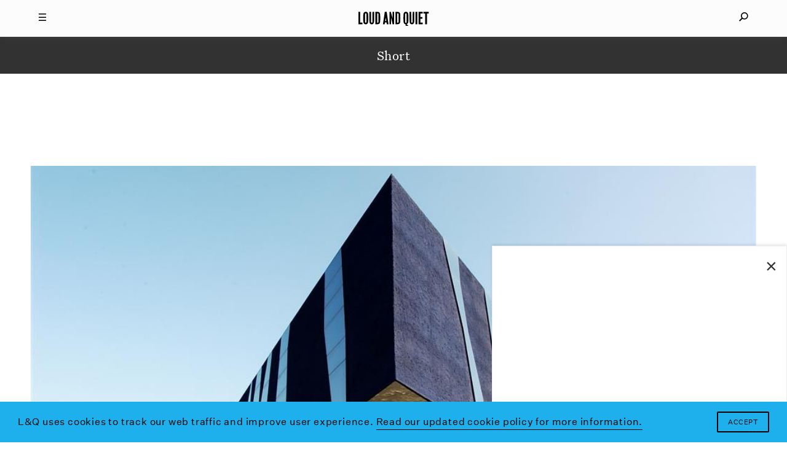

--- FILE ---
content_type: text/html; charset=UTF-8
request_url: https://www.loudandquiet.com/short/what-a-beautiful-sunny-evening-to-sit-in-a-pitch-black-room-with-autechre/
body_size: 11651
content:
<!doctype html><html class=no-js lang=en-US> <!-- 

  Website built and hosted by 44 Bytes Ltd. 
  
  https://www.44bytes.net/ 

  Powered by HTML5 boilerplate, Roots, Bootstrap,
  LESSCSS, Nginx, Git, and lots & lots of coffee.

--><head><meta charset="utf-8"><meta http-equiv="X-UA-Compatible" content="IE=edge"><title>What a beautiful, sunny evening to sit in a pitch black room with Autechre - Loud And Quiet</title><meta name="viewport" content="width=device-width, initial-scale=1, maximum-scale=1, user-scalable=no"><meta name='robots' content='index, follow, max-image-preview:large, max-snippet:-1, max-video-preview:-1'><meta name="description" content="Day two of Primavera Sound starts with a sensory jet-washing from the shadowy duo of Autechre, 5 minutes to a week long"><link rel=canonical href=https://www.loudandquiet.com/short/what-a-beautiful-sunny-evening-to-sit-in-a-pitch-black-room-with-autechre/ ><meta property="og:locale" content="en_US"><meta property="og:type" content="article"><meta property="og:title" content="What a beautiful, sunny evening to sit in a pitch black room with Autechre - Loud And Quiet"><meta property="og:description" content="Day two of Primavera Sound starts with a sensory jet-washing from the shadowy duo of Autechre, 5 minutes to a week long"><meta property="og:url" content="https://www.loudandquiet.com/short/what-a-beautiful-sunny-evening-to-sit-in-a-pitch-black-room-with-autechre/"><meta property="og:site_name" content="Loud And Quiet"><meta property="article:modified_time" content="2022-06-12T11:50:42+00:00"><meta property="og:image" content="https://www.loudandquiet.com/files/2022/06/CCIB-Fòrum-Auditorium-8.jpg"><meta property="og:image:width" content="1024"><meta property="og:image:height" content="667"><meta property="og:image:type" content="image/jpeg"><meta name="twitter:card" content="summary_large_image"><meta name="twitter:site" content="@LoudAndQuietMag"><meta name="twitter:label1" content="Est. reading time"><meta name="twitter:data1" content="3 minutes"> <script type=application/ld+json class=yoast-schema-graph>{"@context":"https://schema.org","@graph":[{"@type":"WebPage","@id":"https://www.loudandquiet.com/short/what-a-beautiful-sunny-evening-to-sit-in-a-pitch-black-room-with-autechre/","url":"https://www.loudandquiet.com/short/what-a-beautiful-sunny-evening-to-sit-in-a-pitch-black-room-with-autechre/","name":"What a beautiful, sunny evening to sit in a pitch black room with Autechre - Loud And Quiet","isPartOf":{"@id":"https://www.loudandquiet.com/#website"},"primaryImageOfPage":{"@id":"https://www.loudandquiet.com/short/what-a-beautiful-sunny-evening-to-sit-in-a-pitch-black-room-with-autechre/#primaryimage"},"image":{"@id":"https://www.loudandquiet.com/short/what-a-beautiful-sunny-evening-to-sit-in-a-pitch-black-room-with-autechre/#primaryimage"},"thumbnailUrl":"https://www.loudandquiet.com/files/2022/06/CCIB-Fòrum-Auditorium-8.jpg","datePublished":"2022-06-04T11:10:18+00:00","dateModified":"2022-06-12T11:50:42+00:00","description":"Day two of Primavera Sound starts with a sensory jet-washing from the shadowy duo of Autechre, 5 minutes to a week long","breadcrumb":{"@id":"https://www.loudandquiet.com/short/what-a-beautiful-sunny-evening-to-sit-in-a-pitch-black-room-with-autechre/#breadcrumb"},"inLanguage":"en-US","potentialAction":[{"@type":"ReadAction","target":["https://www.loudandquiet.com/short/what-a-beautiful-sunny-evening-to-sit-in-a-pitch-black-room-with-autechre/"]}]},{"@type":"ImageObject","inLanguage":"en-US","@id":"https://www.loudandquiet.com/short/what-a-beautiful-sunny-evening-to-sit-in-a-pitch-black-room-with-autechre/#primaryimage","url":"https://www.loudandquiet.com/files/2022/06/CCIB-Fòrum-Auditorium-8.jpg","contentUrl":"https://www.loudandquiet.com/files/2022/06/CCIB-Fòrum-Auditorium-8.jpg","width":1024,"height":667},{"@type":"BreadcrumbList","@id":"https://www.loudandquiet.com/short/what-a-beautiful-sunny-evening-to-sit-in-a-pitch-black-room-with-autechre/#breadcrumb","itemListElement":[{"@type":"ListItem","position":1,"name":"Home","item":"https://www.loudandquiet.com/"},{"@type":"ListItem","position":2,"name":"Shorts","item":"https://www.loudandquiet.com/shorts/"},{"@type":"ListItem","position":3,"name":"What a beautiful, sunny evening to sit in a pitch black room with Autechre"}]},{"@type":"WebSite","@id":"https://www.loudandquiet.com/#website","url":"https://www.loudandquiet.com/","name":"Loud And Quiet","description":"","potentialAction":[{"@type":"SearchAction","target":{"@type":"EntryPoint","urlTemplate":"https://www.loudandquiet.com/?s={search_term_string}"},"query-input":{"@type":"PropertyValueSpecification","valueRequired":true,"valueName":"search_term_string"}}],"inLanguage":"en-US"}]}</script> <link rel=dns-prefetch href=//steadyhq.com><link rel=dns-prefetch href=//ajax.googleapis.com><link rel=alternate title="oEmbed (JSON)" type=application/json+oembed href="https://www.loudandquiet.com/wp-json/oembed/1.0/embed?url=https%3A%2F%2Fwww.loudandquiet.com%2Fshort%2Fwhat-a-beautiful-sunny-evening-to-sit-in-a-pitch-black-room-with-autechre%2F"><link rel=alternate title="oEmbed (XML)" type=text/xml+oembed href="https://www.loudandquiet.com/wp-json/oembed/1.0/embed?url=https%3A%2F%2Fwww.loudandquiet.com%2Fshort%2Fwhat-a-beautiful-sunny-evening-to-sit-in-a-pitch-black-room-with-autechre%2F&#038;format=xml"><style id=wp-img-auto-sizes-contain-inline-css>img:is([sizes=auto i],[sizes^="auto," i]){contain-intrinsic-size:3000px 1500px}</style><link rel=stylesheet id=wp-block-library-css href='/wp-includes/css/dist/block-library/style.min.css?ver=6.9' type=text/css media=all><style id=global-styles-inline-css>/*<![CDATA[*/:root{--wp--preset--aspect-ratio--square:1;--wp--preset--aspect-ratio--4-3:4/3;--wp--preset--aspect-ratio--3-4:3/4;--wp--preset--aspect-ratio--3-2:3/2;--wp--preset--aspect-ratio--2-3:2/3;--wp--preset--aspect-ratio--16-9:16/9;--wp--preset--aspect-ratio--9-16:9/16;--wp--preset--color--black:#000;--wp--preset--color--cyan-bluish-gray:#abb8c3;--wp--preset--color--white:#fff;--wp--preset--color--pale-pink:#f78da7;--wp--preset--color--vivid-red:#cf2e2e;--wp--preset--color--luminous-vivid-orange:#ff6900;--wp--preset--color--luminous-vivid-amber:#fcb900;--wp--preset--color--light-green-cyan:#7bdcb5;--wp--preset--color--vivid-green-cyan:#00d084;--wp--preset--color--pale-cyan-blue:#8ed1fc;--wp--preset--color--vivid-cyan-blue:#0693e3;--wp--preset--color--vivid-purple:#9b51e0;--wp--preset--gradient--vivid-cyan-blue-to-vivid-purple:linear-gradient(135deg,rgb(6,147,227) 0%,rgb(155,81,224) 100%);--wp--preset--gradient--light-green-cyan-to-vivid-green-cyan:linear-gradient(135deg,rgb(122,220,180) 0%,rgb(0,208,130) 100%);--wp--preset--gradient--luminous-vivid-amber-to-luminous-vivid-orange:linear-gradient(135deg,rgb(252,185,0) 0%,rgb(255,105,0) 100%);--wp--preset--gradient--luminous-vivid-orange-to-vivid-red:linear-gradient(135deg,rgb(255,105,0) 0%,rgb(207,46,46) 100%);--wp--preset--gradient--very-light-gray-to-cyan-bluish-gray:linear-gradient(135deg,rgb(238,238,238) 0%,rgb(169,184,195) 100%);--wp--preset--gradient--cool-to-warm-spectrum:linear-gradient(135deg,rgb(74,234,220) 0%,rgb(151,120,209) 20%,rgb(207,42,186) 40%,rgb(238,44,130) 60%,rgb(251,105,98) 80%,rgb(254,248,76) 100%);--wp--preset--gradient--blush-light-purple:linear-gradient(135deg,rgb(255,206,236) 0%,rgb(152,150,240) 100%);--wp--preset--gradient--blush-bordeaux:linear-gradient(135deg,rgb(254,205,165) 0%,rgb(254,45,45) 50%,rgb(107,0,62) 100%);--wp--preset--gradient--luminous-dusk:linear-gradient(135deg,rgb(255,203,112) 0%,rgb(199,81,192) 50%,rgb(65,88,208) 100%);--wp--preset--gradient--pale-ocean:linear-gradient(135deg,rgb(255,245,203) 0%,rgb(182,227,212) 50%,rgb(51,167,181) 100%);--wp--preset--gradient--electric-grass:linear-gradient(135deg,rgb(202,248,128) 0%,rgb(113,206,126) 100%);--wp--preset--gradient--midnight:linear-gradient(135deg,rgb(2,3,129) 0%,rgb(40,116,252) 100%);--wp--preset--font-size--small:13px;--wp--preset--font-size--medium:20px;--wp--preset--font-size--large:36px;--wp--preset--font-size--x-large:42px;--wp--preset--spacing--20:0.44rem;--wp--preset--spacing--30:0.67rem;--wp--preset--spacing--40:1rem;--wp--preset--spacing--50:1.5rem;--wp--preset--spacing--60:2.25rem;--wp--preset--spacing--70:3.38rem;--wp--preset--spacing--80:5.06rem;--wp--preset--shadow--natural:6px 6px 9px rgba(0, 0, 0, 0.2);--wp--preset--shadow--deep:12px 12px 50px rgba(0, 0, 0, 0.4);--wp--preset--shadow--sharp:6px 6px 0px rgba(0, 0, 0, 0.2);--wp--preset--shadow--outlined:6px 6px 0px -3px rgb(255, 255, 255), 6px 6px rgb(0, 0, 0);--wp--preset--shadow--crisp:6px 6px 0px rgb(0, 0, 0)}:where(.is-layout-flex){gap:0.5em}:where(.is-layout-grid){gap:0.5em}body .is-layout-flex{display:flex}.is-layout-flex{flex-wrap:wrap;align-items:center}.is-layout-flex>:is(*,div){margin:0}body .is-layout-grid{display:grid}.is-layout-grid>:is(*,div){margin:0}:where(.wp-block-columns.is-layout-flex){gap:2em}:where(.wp-block-columns.is-layout-grid){gap:2em}:where(.wp-block-post-template.is-layout-flex){gap:1.25em}:where(.wp-block-post-template.is-layout-grid){gap:1.25em}.has-black-color{color:var(--wp--preset--color--black) !important}.has-cyan-bluish-gray-color{color:var(--wp--preset--color--cyan-bluish-gray) !important}.has-white-color{color:var(--wp--preset--color--white) !important}.has-pale-pink-color{color:var(--wp--preset--color--pale-pink) !important}.has-vivid-red-color{color:var(--wp--preset--color--vivid-red) !important}.has-luminous-vivid-orange-color{color:var(--wp--preset--color--luminous-vivid-orange) !important}.has-luminous-vivid-amber-color{color:var(--wp--preset--color--luminous-vivid-amber) !important}.has-light-green-cyan-color{color:var(--wp--preset--color--light-green-cyan) !important}.has-vivid-green-cyan-color{color:var(--wp--preset--color--vivid-green-cyan) !important}.has-pale-cyan-blue-color{color:var(--wp--preset--color--pale-cyan-blue) !important}.has-vivid-cyan-blue-color{color:var(--wp--preset--color--vivid-cyan-blue) !important}.has-vivid-purple-color{color:var(--wp--preset--color--vivid-purple) !important}.has-black-background-color{background-color:var(--wp--preset--color--black) !important}.has-cyan-bluish-gray-background-color{background-color:var(--wp--preset--color--cyan-bluish-gray) !important}.has-white-background-color{background-color:var(--wp--preset--color--white) !important}.has-pale-pink-background-color{background-color:var(--wp--preset--color--pale-pink) !important}.has-vivid-red-background-color{background-color:var(--wp--preset--color--vivid-red) !important}.has-luminous-vivid-orange-background-color{background-color:var(--wp--preset--color--luminous-vivid-orange) !important}.has-luminous-vivid-amber-background-color{background-color:var(--wp--preset--color--luminous-vivid-amber) !important}.has-light-green-cyan-background-color{background-color:var(--wp--preset--color--light-green-cyan) !important}.has-vivid-green-cyan-background-color{background-color:var(--wp--preset--color--vivid-green-cyan) !important}.has-pale-cyan-blue-background-color{background-color:var(--wp--preset--color--pale-cyan-blue) !important}.has-vivid-cyan-blue-background-color{background-color:var(--wp--preset--color--vivid-cyan-blue) !important}.has-vivid-purple-background-color{background-color:var(--wp--preset--color--vivid-purple) !important}.has-black-border-color{border-color:var(--wp--preset--color--black) !important}.has-cyan-bluish-gray-border-color{border-color:var(--wp--preset--color--cyan-bluish-gray) !important}.has-white-border-color{border-color:var(--wp--preset--color--white) !important}.has-pale-pink-border-color{border-color:var(--wp--preset--color--pale-pink) !important}.has-vivid-red-border-color{border-color:var(--wp--preset--color--vivid-red) !important}.has-luminous-vivid-orange-border-color{border-color:var(--wp--preset--color--luminous-vivid-orange) !important}.has-luminous-vivid-amber-border-color{border-color:var(--wp--preset--color--luminous-vivid-amber) !important}.has-light-green-cyan-border-color{border-color:var(--wp--preset--color--light-green-cyan) !important}.has-vivid-green-cyan-border-color{border-color:var(--wp--preset--color--vivid-green-cyan) !important}.has-pale-cyan-blue-border-color{border-color:var(--wp--preset--color--pale-cyan-blue) !important}.has-vivid-cyan-blue-border-color{border-color:var(--wp--preset--color--vivid-cyan-blue) !important}.has-vivid-purple-border-color{border-color:var(--wp--preset--color--vivid-purple) !important}.has-vivid-cyan-blue-to-vivid-purple-gradient-background{background:var(--wp--preset--gradient--vivid-cyan-blue-to-vivid-purple) !important}.has-light-green-cyan-to-vivid-green-cyan-gradient-background{background:var(--wp--preset--gradient--light-green-cyan-to-vivid-green-cyan) !important}.has-luminous-vivid-amber-to-luminous-vivid-orange-gradient-background{background:var(--wp--preset--gradient--luminous-vivid-amber-to-luminous-vivid-orange) !important}.has-luminous-vivid-orange-to-vivid-red-gradient-background{background:var(--wp--preset--gradient--luminous-vivid-orange-to-vivid-red) !important}.has-very-light-gray-to-cyan-bluish-gray-gradient-background{background:var(--wp--preset--gradient--very-light-gray-to-cyan-bluish-gray) !important}.has-cool-to-warm-spectrum-gradient-background{background:var(--wp--preset--gradient--cool-to-warm-spectrum) !important}.has-blush-light-purple-gradient-background{background:var(--wp--preset--gradient--blush-light-purple) !important}.has-blush-bordeaux-gradient-background{background:var(--wp--preset--gradient--blush-bordeaux) !important}.has-luminous-dusk-gradient-background{background:var(--wp--preset--gradient--luminous-dusk) !important}.has-pale-ocean-gradient-background{background:var(--wp--preset--gradient--pale-ocean) !important}.has-electric-grass-gradient-background{background:var(--wp--preset--gradient--electric-grass) !important}.has-midnight-gradient-background{background:var(--wp--preset--gradient--midnight) !important}.has-small-font-size{font-size:var(--wp--preset--font-size--small) !important}.has-medium-font-size{font-size:var(--wp--preset--font-size--medium) !important}.has-large-font-size{font-size:var(--wp--preset--font-size--large) !important}.has-x-large-font-size{font-size:var(--wp--preset--font-size--x-large) !important}/*]]>*/</style><style id=classic-theme-styles-inline-css>/*! This file is auto-generated */
.wp-block-button__link{color:#fff;background-color:#32373c;border-radius:9999px;box-shadow:none;text-decoration:none;padding:calc(.667em + 2px) calc(1.333em + 2px);font-size:1.125em}.wp-block-file__button{background:#32373c;color:#fff;text-decoration:none}</style><link rel=stylesheet id=wp-smart-popup-style-css href='/wp-content/plugins/wp-smart-popup/assets/css/popup.css?ver=2.1.3' type=text/css media=all><link rel=stylesheet id=roots_css-css href=/wp-content/themes/loudandquiet/assets/css/main.min.css?df8341ff4bd954b7a9d245632876e461 type=text/css media=all> <script src="https://steadyhq.com/widget_loader/52bf59bd-eee0-486d-b2c8-33a01643e90c?ver=1.3.3" id=steady-wp-js></script> <script src=//ajax.googleapis.com/ajax/libs/jquery/1.11.1/jquery.min.js id=jquery-js></script> <script>window.jQuery||document.write('<script src=https://www.loudandquiet.com/wp-content/themes/loudandquiet/assets/vendor/jquery/dist/jquery.min.js?1.11.1><\/script>')</script> <script src=/wp-content/themes/loudandquiet/assets/js/vendor/modernizr.min.js id=modernizr-js></script> <link rel=https://api.w.org/ href=https://www.loudandquiet.com/wp-json/ ><meta property="fb:pages" content="270484778284"><meta property="ia:markup_url_dev" content="https://www.loudandquiet.com/short/what-a-beautiful-sunny-evening-to-sit-in-a-pitch-black-room-with-autechre/?ia_markup=1"><link rel=amphtml href=https://www.loudandquiet.com/short/what-a-beautiful-sunny-evening-to-sit-in-a-pitch-black-room-with-autechre/amp/ ><link rel=icon href=https://www.loudandquiet.com/files/2023/07/cropped-icon-1-32x32.jpg sizes=32x32><link rel=icon href=https://www.loudandquiet.com/files/2023/07/cropped-icon-1-192x192.jpg sizes=192x192><link rel=apple-touch-icon href=https://www.loudandquiet.com/files/2023/07/cropped-icon-1-180x180.jpg><meta name="msapplication-TileImage" content="https://www.loudandquiet.com/files/2023/07/cropped-icon-1-270x270.jpg"><style id=wp-custom-css>/*<![CDATA[*/So, it just so happens that we've just put out a new feature interview with Patience, AKA Roxanne Clifford, formerly of Veronica Falls. While she's left London, moved to L.A. and experimented with electro-pop she's also found time to direct this lo-fi new video from Sacred Paws.
The band features Rachel Aggs, who is also in Shopping and Trash Kit, together with Eilidh Rogers.
The London/Glasgow based pairing released their debut EP 'Six Songs' last year, and despite the 400 or so miles between them, have continued to get together to make new music.
'Everyday', the first new track since that 2015 EP, is released along with another song, 'Rest', on vinyl via Rock Action on 21 October.
The lo-fi video for 'Everyday' - where you can often see the duo &lt;em&gt;almost&lt;/em&gt;burst out laughing - is an infectious addendum to an already catchy song.
Watch the video below:
[video_youtube id="IzY9ccn13w8"]
They've also got a smattering of shows coming up:
Glasgow, Platform - 15 October
Glasgow, Centre for Contemporary Arts (with The Raincoats) - 13 November
Glasgow, Rum Shack - 10 December/*]]>*/</style> <script src=https://kit.fontawesome.com/097b3e7e3f.js crossorigin=anonymous></script> <link href="https://fonts.googleapis.com/css?family=Libre+Baskerville:400,400i,700" rel=stylesheet><link rel=stylesheet type=text/css href=/wp-content/themes/loudandquiet/assets/css/cookieconsent.min.css> <script src=//cdnjs.cloudflare.com/ajax/libs/cookieconsent2/3.0.3/cookieconsent.min.js></script> <link rel=alternate type=application/rss+xml title="Loud And Quiet Feed" href=https://www.loudandquiet.com/feed/ ><meta property="fb:pages" content="270484778284"><meta name="msvalidate.01" content="8002BFC7F474C7B34A773C27ABDEE800"><meta name="apple-mobile-web-app-title" content="Loud And Quiet"><meta name="application-name" content="Loud And Quiet"><meta name="theme-color" content="#000000">  <script>window.addEventListener("load",function(){window.cookieconsent.initialise({"palette":{"popup":{"background":"#1db0ed","text":"#ffffff"},"button":{"background":"#1db0ed","text":"#ffffff"}},"content":{"message":"L&Q uses cookies to track our web traffic and improve user experience.","dismiss":"Accept","link":"Read our updated cookie policy for more information.","href":"/privacy-policy/"}})});</script>  <script async src="https://www.googletagmanager.com/gtag/js?id=G-3HXM6XS1Q6"></script> <script>window.dataLayer=window.dataLayer||[];function gtag(){dataLayer.push(arguments);}
gtag('js',new Date());gtag('config','G-3HXM6XS1Q6');</script>  <script type=application/ld+json>{"@context":"http://schema.org","@type":"WebSite","url":"http://www.loudandquiet.com/","potentialAction":{"@type":"SearchAction","target":"https://www.loudandquiet.com/search/{search_term_string}","query-input":"required name=search_term_string"}}</script>  <script async src=//pagead2.googlesyndication.com/pagead/js/adsbygoogle.js></script> <script>(adsbygoogle=window.adsbygoogle||[]).push({google_ad_client:"ca-pub-7770677583894513",enable_page_level_ads:true});</script>  <script>var googletag=googletag||{};googletag.cmd=googletag.cmd||[];(function(){var gads=document.createElement('script');gads.async=true;gads.type='text/javascript';var useSSL='https:'==document.location.protocol;gads.src=(useSSL?'https:':'http:')+'//www.googletagservices.com/tag/js/gpt.js';var node=document.getElementsByTagName('script')[0];node.parentNode.insertBefore(gads,node);})();</script> <script>googletag.cmd.push(function(){dfp_banner_970=googletag.defineSlot('/264359219/banner_970x90',[970,90],'dfp_banner_970--1').addService(googletag.pubads());dfp_banner_970=googletag.defineSlot('/264359219/banner_970x90',[970,90],'dfp_banner_970--2').addService(googletag.pubads());dfp_banner_970=googletag.defineSlot('/264359219/banner_970x90',[970,90],'dfp_banner_970--3').addService(googletag.pubads());dfp_banner_970=googletag.defineSlot('/264359219/banner_970x90',[970,90],'dfp_banner_970--4').addService(googletag.pubads());dfp_banner_728=googletag.defineSlot('/264359219/banner_728x90',[728,90],'dfp_banner_728--1').addService(googletag.pubads());dfp_banner_728=googletag.defineSlot('/264359219/banner_728x90',[728,90],'dfp_banner_728--2').addService(googletag.pubads());dfp_banner_728=googletag.defineSlot('/264359219/banner_728x90',[728,90],'dfp_banner_728--3').addService(googletag.pubads());dfp_banner_728=googletag.defineSlot('/264359219/banner_728x90',[728,90],'dfp_banner_728--4').addService(googletag.pubads());dfp_banner_468=googletag.defineSlot('/264359219/banner_468x60',[468,60],'dfp_banner_468--1').addService(googletag.pubads());dfp_banner_468=googletag.defineSlot('/264359219/banner_468x60',[468,60],'dfp_banner_468--2').addService(googletag.pubads());dfp_banner_468=googletag.defineSlot('/264359219/banner_468x60',[468,60],'dfp_banner_468--3').addService(googletag.pubads());dfp_banner_468=googletag.defineSlot('/264359219/banner_468x60',[468,60],'dfp_banner_468--4').addService(googletag.pubads());dfp_banner_300=googletag.defineSlot('/264359219/banner_300x50',[300,50],'dfp_banner_300--1').addService(googletag.pubads());dfp_banner_300=googletag.defineSlot('/264359219/banner_300x50',[300,50],'dfp_banner_300--2').addService(googletag.pubads());dfp_banner_300=googletag.defineSlot('/264359219/banner_300x50',[300,50],'dfp_banner_300--3').addService(googletag.pubads());dfp_banner_300=googletag.defineSlot('/264359219/banner_300x50',[300,50],'dfp_banner_300--4').addService(googletag.pubads());});googletag.cmd.push(function(){googletag.pubads().enableAsyncRendering();googletag.pubads().addEventListener('slotRenderEnded',function(event){ad_postprocess(event);});googletag.enableServices();});</script>  <script>!function(f,b,e,v,n,t,s)
{if(f.fbq)return;n=f.fbq=function(){n.callMethod?n.callMethod.apply(n,arguments):n.queue.push(arguments)};if(!f._fbq)f._fbq=n;n.push=n;n.loaded=!0;n.version='2.0';n.queue=[];t=b.createElement(e);t.async=!0;t.src=v;s=b.getElementsByTagName(e)[0];s.parentNode.insertBefore(t,s)}(window,document,'script','https://connect.facebook.net/en_US/fbevents.js');fbq('init','2702725406624434');fbq('track','PageView');</script> <noscript><img height=1 width=1 style=display:none src="https://www.facebook.com/tr?id=2702725406624434&ev=PageView&noscript=1"></noscript></head><body class="wp-singular short-template-default single single-short postid-34741 wp-theme-loudandquiet what-a-beautiful-sunny-evening-to-sit-in-a-pitch-black-room-with-autechre"><div id=mq></div><div id=loudandquiet-page> <a name=top></a><header id=main_header class=loudandquiet-header><div class=loudandquiet-header__blocker></div><div class="container loudandquiet-header__container loudandquiet-header__container--main"><div class=loudandquiet-header__hamburger> <a href=#main-nav-open id=main_nav_open><i class=burger></i></a> <a href=#main-nav-close id=main_nav_close><i class=close></i></a></div><div class=loudandquiet-header__sharer> <a href=#sharing-nav-open id=sharing_nav_open><i class=glass></i></a> <a href=#sharing-nav-close id=sharing_nav_close><i class=close></i></a></div> <a href=https://www.loudandquiet.com/ title="Loud And Quiet" class=loudandquiet-header__logo><h1>Loud And Quiet</h1> </a></div><div class=container id=curtain_top><div class=loudandquiet-header__curtain--top></div></div><div id=main_nav_dropdown class="container loudandquiet-header__container inertialScroll"><div class=row><div class="col-md-2 col-lg-3"></div><div class="col-xs-12 col-md-8 col-lg-6 loudandquiet-header__navmenu"><h3>20 years of moderate success</h3><ul id=nav_menu class="nav navbar-nav"><li class=menu-lq-weekly-on-substack><a href=https://loudandquiet.substack.com/ ><i>L&#038;Q Weekly</i> on Substack</a></li> <li class=menu-podcasts><a href=https://www.loudandquiet.com/podcasts/ >Podcasts</a></li> <li class=menu-reviews><a href=https://www.loudandquiet.com/reviews/ >Reviews</a></li> <li class=menu-interviews><a href=https://www.loudandquiet.com/interviews/ >Interviews</a></li> <li class=menu-shorts><a href=https://www.loudandquiet.com/shorts/ >Shorts</a></li> <li class=menu-magazine><a href=https://www.loudandquiet.com/magazines/ >Magazine</a></li> <li class=menu-shop><a href=https://loudandquiet.bigcartel.com/ >Shop</a></li></ul><div class=magsep></div><div class=row><div class="col-xs-6 col-sm-3 loudandquiet-magazine">  <a href=https://www.loudandquiet.com/magazines/issue-163/ >  <img class=lazyload src=https://www.loudandquiet.com/files/2024/01/Issue_163_KimGordon_Cover-no-outline-320x409.jpg data-srcset="https://www.loudandquiet.com/files/2024/01/Issue_163_KimGordon_Cover-no-outline-320x409.jpg 320w, https://www.loudandquiet.com/files/2024/01/Issue_163_KimGordon_Cover-no-outline-480x613.jpg 480w, https://www.loudandquiet.com/files/2024/01/Issue_163_KimGordon_Cover-no-outline-768x980.jpg 768w" data-sizes=auto>  <span>Issue 163</span>  </a></div><div class="col-xs-6 col-sm-3 loudandquiet-magazine">  <a href=https://www.loudandquiet.com/magazines/issue-162/ >  <img class=lazyload src=https://www.loudandquiet.com/files/2023/11/lankum-cover-large-320x409.jpg data-srcset="https://www.loudandquiet.com/files/2023/11/lankum-cover-large-320x409.jpg 320w, https://www.loudandquiet.com/files/2023/11/lankum-cover-large-480x613.jpg 480w, https://www.loudandquiet.com/files/2023/11/lankum-cover-large-768x980.jpg 768w" data-sizes=auto>  <span>Issue 162</span>  </a></div><div class="col-xs-6 col-sm-3 loudandquiet-magazine">  <a href=https://www.loudandquiet.com/magazines/issue-161/ >  <img class=lazyload src=https://www.loudandquiet.com/files/2023/09/issue-161-cover-the-streets-320x409.jpg data-srcset="https://www.loudandquiet.com/files/2023/09/issue-161-cover-the-streets-320x409.jpg 320w, https://www.loudandquiet.com/files/2023/09/issue-161-cover-the-streets-480x613.jpg 480w, https://www.loudandquiet.com/files/2023/09/issue-161-cover-the-streets-768x981.jpg 768w" data-sizes=auto>  <span>Issue 161</span>  </a></div><div class="col-xs-6 col-sm-3 loudandquiet-magazine">  <a href=https://www.loudandquiet.com/magazines/issue-160/ >  <img class=lazyload src=https://www.loudandquiet.com/files/2023/07/chai-cover-issue-160-320x409.jpg data-srcset="https://www.loudandquiet.com/files/2023/07/chai-cover-issue-160-320x409.jpg 320w, https://www.loudandquiet.com/files/2023/07/chai-cover-issue-160-480x613.jpg 480w, https://www.loudandquiet.com/files/2023/07/chai-cover-issue-160-768x980.jpg 768w" data-sizes=auto>  <span>Issue 160</span>  </a></div></div><div class=socialsep></div><p class=nav-socials><a target=_blank href=https://twitter.com/LoudAndQuietMag><i class="fa fa-fw fa-twitter" aria-hidden=true></i></a><a target=_blank href=https://www.facebook.com/loudandquietmag/ ><i class="fa fa-fw fa-facebook" aria-hidden=true></i></a><a target=_blank href=https://www.youtube.com/user/LOUDANDQUIET><i class="fa fa-fw fa-youtube" aria-hidden=true></i></a><a target=_blank href="https://www.instagram.com/loudandquietmag/?hl=en"><i class="fa fa-fw fa-instagram" aria-hidden=true></i></a><a target=_blank href=https://itunes.apple.com/gb/curator/loud-and-quiet/id1101460116><i class="fa fa-fw fa-apple" aria-hidden=true></i></a></p></div><div class="col-md-2 col-lg-3"></div></div></div><div id=sharing_nav_dropdown class="container loudandquiet-header__container inertialScroll"><div class=row><div class="col-md-2 col-lg-3"></div><div class="col-xs-12 col-md-8 col-lg-6 loudandquiet-header__searchmenu"><ul id=search_menu class="nav navbar-nav"><li class=search><form role=search class=form-inline method=get action=https://www.loudandquiet.com/ > <input id=nav_search_input type=search autocomplete=off value name=s placeholder=Search...></form></li></ul></div><div class="col-md-2 col-lg-3"></div></div></div><div class=container id=curtain_bottom><div class=loudandquiet-header__curtain--bottom></div></div></header><div class=loudandquiet-layout role=document><main class=loudandquiet-layout__main role=main><div class="container loudandquiet-breadcrumb"><h3>Short</h3></div><div class="loudandquiet-article__advert loudandquiet-article__adverttop"><div class="loudandquiet-advert loudandquiet-advert__leaderboard--large" data-loaded=no data-sizes="1280 1440" data-name="970x90 Leaderboard (1280+1440)" data-params=dfp_banner_970--1 id=dfp_banner_970--1></div><div class="loudandquiet-advert loudandquiet-advert__leaderboard--small" data-loaded=no data-sizes="768 992" data-name="728x90 Leaderboard (768+992)" data-params=dfp_banner_728--1 id=dfp_banner_728--1></div><div class="loudandquiet-advert loudandquiet-advert__banner" data-loaded=no data-sizes=480 data-name="468x60 Banner (480)" data-params=dfp_banner_468--1 id=dfp_banner_468--1></div><div class="loudandquiet-advert loudandquiet-advert__mobile" data-loaded=no data-sizes=320 data-name="300x50 Mobile ad (320)" data-params=dfp_banner_300--1 id=dfp_banner_300--1></div></div><article class=loudandquiet-article><div class="container loudandquiet-promo__article--constrained"><div class="loudandquiet-promo  fixtp"><div class="loudandquiet-promo__container loudandquiet-promo__container--crop_center">  <img class="loudandquiet-promo__image loudandquiet-promo__image--wide loudandquiet-promo__image--crop_center fixvh lazyload" src=https://www.loudandquiet.com/files/2022/06/CCIB-Fòrum-Auditorium-8-320x208.jpg data-srcset="https://www.loudandquiet.com/files/2022/06/CCIB-Fòrum-Auditorium-8-320x208.jpg 320w, https://www.loudandquiet.com/files/2022/06/CCIB-Fòrum-Auditorium-8-480x313.jpg 480w, https://www.loudandquiet.com/files/2022/06/CCIB-Fòrum-Auditorium-8-768x500.jpg 768w, https://www.loudandquiet.com/files/2022/06/CCIB-Fòrum-Auditorium-8.jpg 1024w"data-sizes=auto></div></div></div><div class=container><div class=loudandquiet-article__container><header class="loudandquiet-heading loudandquiet-heading--article"><h1>What a beautiful, sunny evening to sit in a pitch black room with Autechre</h1></header><p class=loudandquiet-article__excerpt>Day two of Primavera starts with a sensory jet-washing from the shadowy electronic pinoeers</p><div class=loudandquiet-article__bylines><p>Words by <a href=https://www.loudandquiet.com/author/swalton/ title="More content by Sam Walton">Sam Walton</a></p></div></div></div><div class=container><div class=loudandquiet-article__container><div class=loudandquiet-social> <a class=loudandquiet-social__twitter data-share=twitter title="Share What a beautiful, sunny evening to sit in a pitch black room with Autechre on Twitter" data-title="What a beautiful, sunny evening to sit in a pitch black room with Autechre" data-link=https://www.loudandquiet.com/short/what-a-beautiful-sunny-evening-to-sit-in-a-pitch-black-room-with-autechre/ data-handle data-hashtags="PrimaveraSound, PrimaveraSound2022" href="https://www.twitter.com/share?url=https://www.loudandquiet.com/short/what-a-beautiful-sunny-evening-to-sit-in-a-pitch-black-room-with-autechre/" target=_blank> <i data-title="What a beautiful, sunny evening to sit in a pitch black room with Autechre" data-link=https://www.loudandquiet.com/short/what-a-beautiful-sunny-evening-to-sit-in-a-pitch-black-room-with-autechre/ data-handle data-hashtags="PrimaveraSound, PrimaveraSound2022" data-share=twitter class="fa fa-fw fa-twitter"></i> </a> <a class=loudandquiet-social__facebook data-share=facebook title="Share What a beautiful, sunny evening to sit in a pitch black room with Autechre on Facebook" data-title="What a beautiful, sunny evening to sit in a pitch black room with Autechre" data-link=https://www.loudandquiet.com/short/what-a-beautiful-sunny-evening-to-sit-in-a-pitch-black-room-with-autechre/ href="https://www.facebook.com/sharer/sharer.php?u=https://www.loudandquiet.com/short/what-a-beautiful-sunny-evening-to-sit-in-a-pitch-black-room-with-autechre/" target=_blank> <i data-share=facebook data-title="What a beautiful, sunny evening to sit in a pitch black room with Autechre" data-link=https://www.loudandquiet.com/short/what-a-beautiful-sunny-evening-to-sit-in-a-pitch-black-room-with-autechre/ class="fa fa-fw fa-facebook"></i> </a> <a class=loudandquiet-social__whatsapp data-share=whatsapp title="Share What a beautiful, sunny evening to sit in a pitch black room with Autechre on Whatsapp" href="whatsapp://send?text=https://www.loudandquiet.com/short/what-a-beautiful-sunny-evening-to-sit-in-a-pitch-black-room-with-autechre/"> <i data-share=whatsapp data-title="What a beautiful, sunny evening to sit in a pitch black room with Autechre" data-link=https://www.loudandquiet.com/short/what-a-beautiful-sunny-evening-to-sit-in-a-pitch-black-room-with-autechre/ class="fa fa-fw fa-whatsapp"></i> </a> <a class=loudandquiet-social__email title="Share What a beautiful, sunny evening to sit in a pitch black room with Autechre via email" href="mailto:?to=&body=Day%20two%20of%20Primavera%20starts%20with%20a%20sensory%20jet-washing%20from%20the%20shadowy%20electronic%20pinoeers%0A%0Ahttps%3A%2F%2Fwww.loudandquiet.com%2Fshort%2Fwhat-a-beautiful-sunny-evening-to-sit-in-a-pitch-black-room-with-autechre%2F&subject=Loud And Quiet: What a beautiful, sunny evening to sit in a pitch black room with Autechre"> <i data-title="What a beautiful, sunny evening to sit in a pitch black room with Autechre" data-link=https://www.loudandquiet.com/short/what-a-beautiful-sunny-evening-to-sit-in-a-pitch-black-room-with-autechre/ class="fa fa-fw fa-envelope"></i> </a></div><div class="loudandquiet-block loudandquiet-article__body"><p><span style="font-weight: 400;">At the far end of the Primavera site there&#8217;s a massive concreted car park the size of four football pitches that houses the festival&#8217;s two huge main stages, lined up alongside each other like some ruthless legion of big-name festival headliner efficiency. The area, all unforgiving scorched earth and brutal engineering, has acquired in recent years the nickname “Mordor” to reflect its, ahem, fairly demanding environment and distance from the festival entrance.</span></p><p><span style="font-weight: 400;">But if Primavera has a Mordor, it also has a Shire, in the form of the Auditori Rockdelux at the top of the site – a beautiful, comfortable, and acoustically pristine concert hall reserved for three acts each night whose shows, for whatever reason, wouldn’t really work as well on one of the festival’s outdoor stages, and it’s here that Autechre make their first live appearance since 2018 in what could well be one of the most inspired bits of programming of the whole weekend: one might not necessarily expect the duo’s brand of fractured acid techno to be the perfect fit for an early-evening day-two opener, but it turns out that it’s the perfect set-up for the subsequent evening’s entertainment, a sort of total aural reset designed to tune ears for the more regular fare to come.</span></p><p><span style="font-weight: 400;">The duo perform, as ever, in the pitch black, and make full use of the Auditori’s spatially and sonically huge PA to generate a quasi-hallucinatory experience in which sound starts to acquire physical heft and shape. It is just about possible to parse in real time the music being performed, following pulse and timbres as they veer in and out of deconstructed abstraction, but it’s far more satisfying just to allow a sort of sensory jet-washing, staring into the darkness as the electronic and synthetic becomes utterly organic and takes on a flawless but undefinable internal logic of its own. With this latter approach, Autechre’s music becomes not just complex and abstractly beautiful, like a Jackson Pollock canvas in sound, but also completely rejuvenating, like a granite scrub for the aural pathways, much needed in the middle of a weekend with so much sonic detritus in the air.</span></p><p><span style="font-weight: 400;">An hour later (although it feels, simultaneously, like both five minutes and a week), the clatter subsides into a calm drone, and our group session of dual sensory deprivation and overload is done. As the lights come back on, it’s just possible to see the duo stuffing their laptops into their backpacks and scuttling off backstage like a pair of hotdesking employees with an appointment elsewhere. The rest of us, rubbing our eyes and shaking our heads to rinse off the residue of what’s just happened, file out into the rest of Primavera’s Middle Earth, infinitely more ready to attack the night than we were 60 minutes previously.</span></p></div></div></div><div class=container><div class=loudandquiet-article__container><div class=loudandquiet-social> <a class=loudandquiet-social__twitter data-share=twitter title="Share What a beautiful, sunny evening to sit in a pitch black room with Autechre on Twitter" data-title="What a beautiful, sunny evening to sit in a pitch black room with Autechre" data-link=https://www.loudandquiet.com/short/what-a-beautiful-sunny-evening-to-sit-in-a-pitch-black-room-with-autechre/ data-handle data-hashtags="PrimaveraSound, PrimaveraSound2022" href="https://www.twitter.com/share?url=https://www.loudandquiet.com/short/what-a-beautiful-sunny-evening-to-sit-in-a-pitch-black-room-with-autechre/" target=_blank> <i data-title="What a beautiful, sunny evening to sit in a pitch black room with Autechre" data-link=https://www.loudandquiet.com/short/what-a-beautiful-sunny-evening-to-sit-in-a-pitch-black-room-with-autechre/ data-handle data-hashtags="PrimaveraSound, PrimaveraSound2022" data-share=twitter class="fa fa-fw fa-twitter"></i> </a> <a class=loudandquiet-social__facebook data-share=facebook title="Share What a beautiful, sunny evening to sit in a pitch black room with Autechre on Facebook" data-title="What a beautiful, sunny evening to sit in a pitch black room with Autechre" data-link=https://www.loudandquiet.com/short/what-a-beautiful-sunny-evening-to-sit-in-a-pitch-black-room-with-autechre/ href="https://www.facebook.com/sharer/sharer.php?u=https://www.loudandquiet.com/short/what-a-beautiful-sunny-evening-to-sit-in-a-pitch-black-room-with-autechre/" target=_blank> <i data-share=facebook data-title="What a beautiful, sunny evening to sit in a pitch black room with Autechre" data-link=https://www.loudandquiet.com/short/what-a-beautiful-sunny-evening-to-sit-in-a-pitch-black-room-with-autechre/ class="fa fa-fw fa-facebook"></i> </a> <a class=loudandquiet-social__whatsapp data-share=whatsapp title="Share What a beautiful, sunny evening to sit in a pitch black room with Autechre on Whatsapp" href="whatsapp://send?text=https://www.loudandquiet.com/short/what-a-beautiful-sunny-evening-to-sit-in-a-pitch-black-room-with-autechre/"> <i data-share=whatsapp data-title="What a beautiful, sunny evening to sit in a pitch black room with Autechre" data-link=https://www.loudandquiet.com/short/what-a-beautiful-sunny-evening-to-sit-in-a-pitch-black-room-with-autechre/ class="fa fa-fw fa-whatsapp"></i> </a> <a class=loudandquiet-social__email title="Share What a beautiful, sunny evening to sit in a pitch black room with Autechre via email" href="mailto:?to=&body=Day%20two%20of%20Primavera%20starts%20with%20a%20sensory%20jet-washing%20from%20the%20shadowy%20electronic%20pinoeers%0A%0Ahttps%3A%2F%2Fwww.loudandquiet.com%2Fshort%2Fwhat-a-beautiful-sunny-evening-to-sit-in-a-pitch-black-room-with-autechre%2F&subject=Loud And Quiet: What a beautiful, sunny evening to sit in a pitch black room with Autechre"> <i data-title="What a beautiful, sunny evening to sit in a pitch black room with Autechre" data-link=https://www.loudandquiet.com/short/what-a-beautiful-sunny-evening-to-sit-in-a-pitch-black-room-with-autechre/ class="fa fa-fw fa-envelope"></i> </a></div><div class="container loudandquiet-article__meta"><p class=datestamp>4 Jun 2022</p><p class=issue></p><p class=artists>Artist</p><p class=taglist><a href=/artist/autechre/ >Autechre</a></p><p class=tags>Tags</p><p class=taglist><a href=/tag/primavera-sound/ rel=tag>Primavera Sound</a> <span class=sep></span> <a href=/tag/primavera-sound-2022/ rel=tag>Primavera Sound 2022</a></p></div><div class="loudandquiet-article__advert loudandquiet-article__advertbottom"><div class="loudandquiet-advert loudandquiet-advert__leaderboard--large" data-loaded=no data-sizes="1280 1440" data-name="970x90 Leaderboard (1280+1440)" data-params=dfp_banner_970--2 id=dfp_banner_970--2></div><div class="loudandquiet-advert loudandquiet-advert__leaderboard--small" data-loaded=no data-sizes="768 992" data-name="728x90 Leaderboard (768+992)" data-params=dfp_banner_728--2 id=dfp_banner_728--2></div><div class="loudandquiet-advert loudandquiet-advert__banner" data-loaded=no data-sizes=480 data-name="468x60 Banner (480)" data-params=dfp_banner_468--2 id=dfp_banner_468--2></div><div class="loudandquiet-advert loudandquiet-advert__mobile" data-loaded=no data-sizes=320 data-name="300x50 Mobile ad (320)" data-params=dfp_banner_300--2 id=dfp_banner_300--2></div></div><div class="container loudandquiet-article__metaheader"><h3>Related</h3></div><div class="container loudandquiet-list loudandquiet-list--6_3-3"><div class="row loudandquiet-listrow loudandquiet-listrow--related loudandquiet-listrow--6_3-3"><article class="loudandquiet-listing loudandquiet-listing--r1of3 loudandquiet-listing--b1of6 col-xs-12 col-ms-6 col-sm-4"><div class="loudandquiet-listimg loudandquiet-listimg--crop_center"><div class="loudandquiet-listimg__container loudandquiet-listimg__container--crop_center"><a href=https://www.loudandquiet.com/short/laurie-anderson-at-primavera-sound-part-free-improv-performance-art-part-ted-talk/ ><img class="loudandquiet-listimg__image loudandquiet-listimg--midolive loudandquiet-listimg__image--wide loudandquiet-listimg__image--crop_center lazyload" src=https://www.loudandquiet.com/files/2023/06/Laurie-Anderson-Esc-Auditori-PS-BCN-23-SergioAlbert-03_06_2023-011-320x213.jpg data-srcset="https://www.loudandquiet.com/files/2023/06/Laurie-Anderson-Esc-Auditori-PS-BCN-23-SergioAlbert-03_06_2023-011-320x213.jpg 320w, https://www.loudandquiet.com/files/2023/06/Laurie-Anderson-Esc-Auditori-PS-BCN-23-SergioAlbert-03_06_2023-011-480x320.jpg 480w, https://www.loudandquiet.com/files/2023/06/Laurie-Anderson-Esc-Auditori-PS-BCN-23-SergioAlbert-03_06_2023-011-768x512.jpg 768w" data-sizes=auto></a></div></div><div class=loudandquiet-listblock><h3><a href=https://www.loudandquiet.com/short/laurie-anderson-at-primavera-sound-part-free-improv-performance-art-part-ted-talk/ >Laurie Anderson at Primavera Sound: part free-improv performance art, part TED talk</a></h3><div class=loudandquiet-listblock__meta><p class=posttype>short</p><p class=postage>4 Jun 2023</p></div></div></article><div class="clearfix col-xs-12 hidden-ms hidden-sm hidden-md hidden-lg hidden-xl loudandquiet-gridsep"><hr class=loudandquiet-gridsep__line></div><article class="loudandquiet-listing loudandquiet-listing--r2of3 loudandquiet-listing--b2of6 col-xs-12 col-ms-6 col-sm-4"><div class="loudandquiet-listimg loudandquiet-listimg--crop_center"><div class="loudandquiet-listimg__container loudandquiet-listimg__container--crop_center"><a href=https://www.loudandquiet.com/short/rosalia-live-at-primavera-sound-a-triumphant-homecoming-from-one-of-the-worlds-greatest-pop-performers/ ><img class="loudandquiet-listimg__image loudandquiet-listimg--defaultcolor loudandquiet-listimg__image--wide loudandquiet-listimg__image--crop_center lazyload" src=https://www.loudandquiet.com/files/2023/06/ROSALIA-Estrella-Damm-PS-BCN-23-03_06_2023-Sharon-Lopez-55-320x213.jpg data-srcset="https://www.loudandquiet.com/files/2023/06/ROSALIA-Estrella-Damm-PS-BCN-23-03_06_2023-Sharon-Lopez-55-320x213.jpg 320w, https://www.loudandquiet.com/files/2023/06/ROSALIA-Estrella-Damm-PS-BCN-23-03_06_2023-Sharon-Lopez-55-480x320.jpg 480w, https://www.loudandquiet.com/files/2023/06/ROSALIA-Estrella-Damm-PS-BCN-23-03_06_2023-Sharon-Lopez-55-768x512.jpg 768w" data-sizes=auto></a></div></div><div class=loudandquiet-listblock><h3><a href=https://www.loudandquiet.com/short/rosalia-live-at-primavera-sound-a-triumphant-homecoming-from-one-of-the-worlds-greatest-pop-performers/ >Rosalía live at Primavera Sound: a triumphant homecoming from one of the world&#8217;s greatest pop performers</a></h3><div class=loudandquiet-listblock__meta><p class=posttype>short</p><p class=postage>4 Jun 2023</p></div></div></article><div class="clearfix col-xs-12 hidden-ms hidden-sm hidden-md hidden-lg hidden-xl loudandquiet-gridsep"><hr class=loudandquiet-gridsep__line></div><div class="clearfix col-xs-12 visible-ms hidden-sm loudandquiet-gridsep"><hr class=loudandquiet-gridsep__line></div><article class="loudandquiet-listing loudandquiet-listing--r3of3 loudandquiet-listing--b3of6 hidden-xs hidden-ms visible-sm-block visible-md-block visible-lg-block col-xs-12 col-ms-6 col-sm-4"><div class="loudandquiet-listimg loudandquiet-listimg--crop_center"><div class="loudandquiet-listimg__container loudandquiet-listimg__container--crop_center"><a href=https://www.loudandquiet.com/short/nia-archives-live-review-primavera-2023-barcelona-festival/ ><img class="loudandquiet-listimg__image loudandquiet-listimg--defaultcolor loudandquiet-listimg__image--tall loudandquiet-listimg__image--crop_center lazyload" src=https://www.loudandquiet.com/files/2023/06/Sam-Walton-Nia-Archives-3-1-320x228.jpg data-srcset="https://www.loudandquiet.com/files/2023/06/Sam-Walton-Nia-Archives-3-1-320x228.jpg 320w, https://www.loudandquiet.com/files/2023/06/Sam-Walton-Nia-Archives-3-1-480x343.jpg 480w, https://www.loudandquiet.com/files/2023/06/Sam-Walton-Nia-Archives-3-1-768x548.jpg 768w" data-sizes=auto></a></div></div><div class=loudandquiet-listblock><h3><a href=https://www.loudandquiet.com/short/nia-archives-live-review-primavera-2023-barcelona-festival/ >Nia Archives brought equal amounts of silliness and smartness to Primavera last night</a></h3><div class=loudandquiet-listblock__meta><p class=posttype>short</p><p class=postage>4 Jun 2023</p></div></div></article><div class="clearfix col-xs-12 visible-sm visible-md visible-lg loudandquiet-gridsep"><hr class=loudandquiet-gridsep__line></div></div></div><footer></footer></article><div class=loudandquiet-footer__totop> <a id=back_to_top href=#top title="Back to top"><i>&#x2191;</i></a></div><footer class=loudandquiet-footer><div class="container loudandquiet-footer__container"><p class=sitename>Loud And Quiet</p><p class=tagline>20 years of moderate success</p><p class=bullet>•</p><ul id=footer_nav_menu_1 class="nav navbar-nav"><li class=menu-shorts><a href=https://www.loudandquiet.com/shorts/ >Shorts</a></li> <li class=menu-interviews><a href=https://www.loudandquiet.com/interviews/ >Interviews</a></li> <li class=menu-podcasts><a href=https://www.loudandquiet.com/podcasts/ >Podcasts</a></li> <li class=menu-reviews><a href=https://www.loudandquiet.com/reviews/ >Reviews</a></li></ul><ul id=footer_nav_menu_2 class="nav navbar-nav"><li class=menu-contact><a href=https://www.loudandquiet.com/contact/ >Contact</a></li> <li class=menu-about><a href=https://www.loudandquiet.com/about/ >About</a></li> <li class=menu-magazines><a href=https://www.loudandquiet.com/magazines/ >Magazines</a></li></ul><ul id=footer_nav_menu_mobile class="nav navbar-nav"><li class=menu-become-a-member><a href=https://www.loudandquiet.com/subscribe/ >Become a member</a></li></ul><p class=social><a target=_blank href=https://twitter.com/LoudAndQuietMag><i class="fa fa-fw fa-twitter" aria-hidden=true></i></a><a target=_blank href=https://www.facebook.com/loudandquietmag/ ><i class="fa fa-fw fa-facebook" aria-hidden=true></i></a><a target=_blank href=https://www.youtube.com/user/LOUDANDQUIET><i class="fa fa-fw fa-youtube" aria-hidden=true></i></a><a target=_blank href="https://www.instagram.com/loudandquietmag/?hl=en"><i class="fa fa-fw fa-instagram" aria-hidden=true></i></a><a target=_blank href=https://itunes.apple.com/gb/curator/loud-and-quiet/id1101460116><i class="fa fa-fw fa-apple" aria-hidden=true></i></a></p><p class=copyright>&copy; LOUD AND QUIET 2026. All rights reserved.</p><p class=terms><a href=/terms-conditions/ >Terms &amp; Conditions</a><a href=/privacy-policy/ >Privacy Policy</a></p><div class=credits> Website by <a class=credit-44bytes title="Intelligent Web Design, Hosting &amp; Management" href=https://www.44bytes.net target=_blank>44 Bytes</a></div></div></footer></main></div></div> <script>var $buoop={vs:{i:10,f:-4,o:-4,s:7,c:-4},c:4};function $buo_f(){var e=document.createElement("script");e.src="//browser-update.org/update.min.js";document.body.appendChild(e);};try{document.addEventListener("DOMContentLoaded",$buo_f,false)}
catch(e){window.attachEvent("onload",$buo_f)}</script> <script type=speculationrules>{"prefetch":[{"source":"document","where":{"and":[{"href_matches":"/*"},{"not":{"href_matches":["/wp-*.php","/wp-admin/*","/files/*","/wp-content/*","/wp-content/plugins/*","/wp-content/themes/loudandquiet/*","/*\\?(.+)"]}},{"not":{"selector_matches":"a[rel~=\"nofollow\"]"}},{"not":{"selector_matches":".no-prefetch, .no-prefetch a"}}]},"eagerness":"conservative"}]}</script> <div id=wp-smart-popup-container></div><script id=wp-smart-popup-script-js-extra>var wpSmartPopup={"ajax_url":"https://www.loudandquiet.com/wp-admin/admin-ajax.php","nonce":"85214476e2"};</script> <script src="/wp-content/plugins/wp-smart-popup/assets/js/popup.js?ver=2.1.3" id=wp-smart-popup-script-js></script> <script src=/wp-content/themes/loudandquiet/assets/js/scripts.min.js?d8b9fe8aeead5818122cf111cb0abe6b id=roots_js-js></script> <script>(function(i,s,o,g,r,a,m){i['GoogleAnalyticsObject']=r;i[r]=i[r]||function(){(i[r].q=i[r].q||[]).push(arguments)},i[r].l=1*new Date();a=s.createElement(o),m=s.getElementsByTagName(o)[0];a.async=1;a.src=g;m.parentNode.insertBefore(a,m)})(window,document,'script','//www.google-analytics.com/analytics.js','ga');ga('create','UA-82902949-1','auto');ga('send','pageview');</script> <style>.login-button.cleanslate{padding:0px
!important;border:none !important;box-shadow:none !important;color:#000 !important;background-color:transparent !important;font-weight:normal !important;font-family:'LQ Sans',sans-serif !important;letter-spacing:0.05em !important}.login-button.cleanslate:hover{color:#00AFF0 !important;background-color:transparent !important;border:none !important;box-shadow:none !important}.login-button.cleanslate
img{display:none !important}.login-button.cleanslate .login-button__separator{display:none !important}@media (max-width: 767px){.login-button.cleanslate .login-button__text{position:relative !important;top:1px !important;right:8px !important;cursor:pointer !important;font-size:11.2px !important}.login-button.cleanslate .login-button__text
i{margin-left:4px !important;display:none !important;font-size:15px !important}}@media (min-width: 768px){.login-button.cleanslate .login-button__text
i{position:relative !important;top:0px !important;display:inline !important;cursor:pointer !important}}@media (min-width: 768px) and (max-width: 1279px){.login-button.cleanslate .login-button__text{position:relative !important;top:-7px !important;right:8px !important;font-size:11.2px !important;cursor:pointer !important}}@media (min-width: 1280px){.login-button.cleanslate .login-button__text{position:relative !important;top:-3px !important;right:8px !important;cursor:pointer !important}}</style></body></html> <!--
Performance optimized by W3 Total Cache. Learn more: https://www.boldgrid.com/w3-total-cache/?utm_source=w3tc&utm_medium=footer_comment&utm_campaign=free_plugin

Object Caching 131/417 objects using Memcache
Page Caching using Disk: Enhanced 
Minified using Disk

Served from: www.loudandquiet.com @ 2026-01-27 09:14:49 by W3 Total Cache
-->

--- FILE ---
content_type: text/html; charset=utf-8
request_url: https://www.google.com/recaptcha/api2/aframe
body_size: 266
content:
<!DOCTYPE HTML><html><head><meta http-equiv="content-type" content="text/html; charset=UTF-8"></head><body><script nonce="063WoLu6mEgCXo1tX0A07A">/** Anti-fraud and anti-abuse applications only. See google.com/recaptcha */ try{var clients={'sodar':'https://pagead2.googlesyndication.com/pagead/sodar?'};window.addEventListener("message",function(a){try{if(a.source===window.parent){var b=JSON.parse(a.data);var c=clients[b['id']];if(c){var d=document.createElement('img');d.src=c+b['params']+'&rc='+(localStorage.getItem("rc::a")?sessionStorage.getItem("rc::b"):"");window.document.body.appendChild(d);sessionStorage.setItem("rc::e",parseInt(sessionStorage.getItem("rc::e")||0)+1);localStorage.setItem("rc::h",'1769505293277');}}}catch(b){}});window.parent.postMessage("_grecaptcha_ready", "*");}catch(b){}</script></body></html>